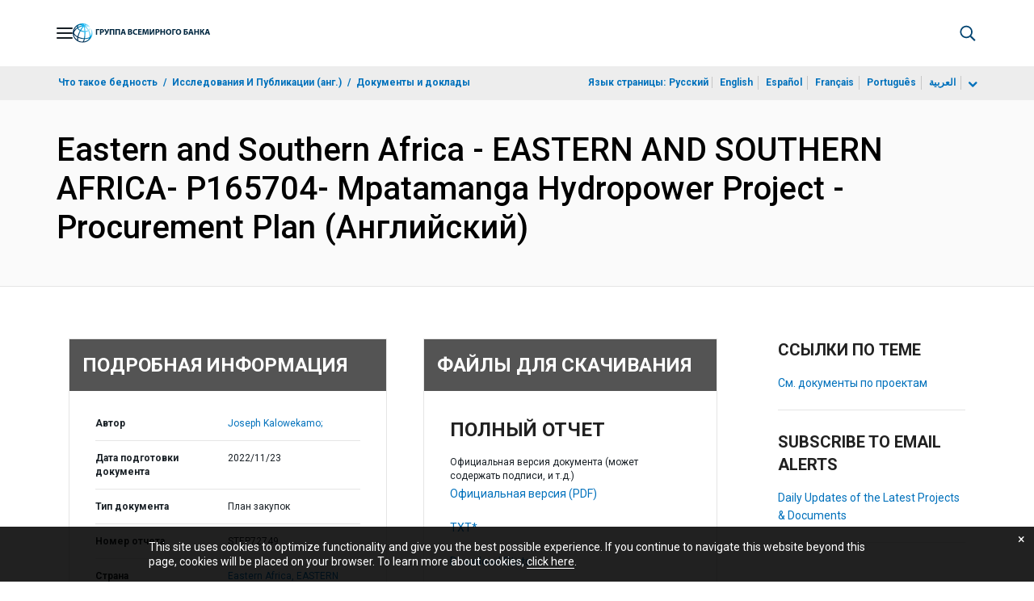

--- FILE ---
content_type: application/xml; charset=utf-8
request_url: https://search.worldbank.org/api/v3/wds?format=xml&fl=display_title,lang&guid=099515011232218179&apilang=ru
body_size: 309
content:
<?xml version="1.0" encoding="UTF-8" standalone="yes"?>
<documents rows="10" os="0" page="1" total="1">
  <doc id="33943608">
    <id>33943608</id>
    <lang>Английский</lang>
    <display_title>Eastern and Southern Africa - EASTERN AND SOUTHERN AFRICA- P165704- Mpatamanga Hydropower Project - Procurement Plan</display_title>
    <pdfurl>http://documents.worldbank.org/curated/en/099515011232218179/pdf/P1657040ca6d5b08d08020043dc855bb19c.pdf</pdfurl>
    <guid>099515011232218179</guid>
    <url>https://documents.vsemirnyjbank.org/curated/ru/099515011232218179</url>
  </doc>
</documents>